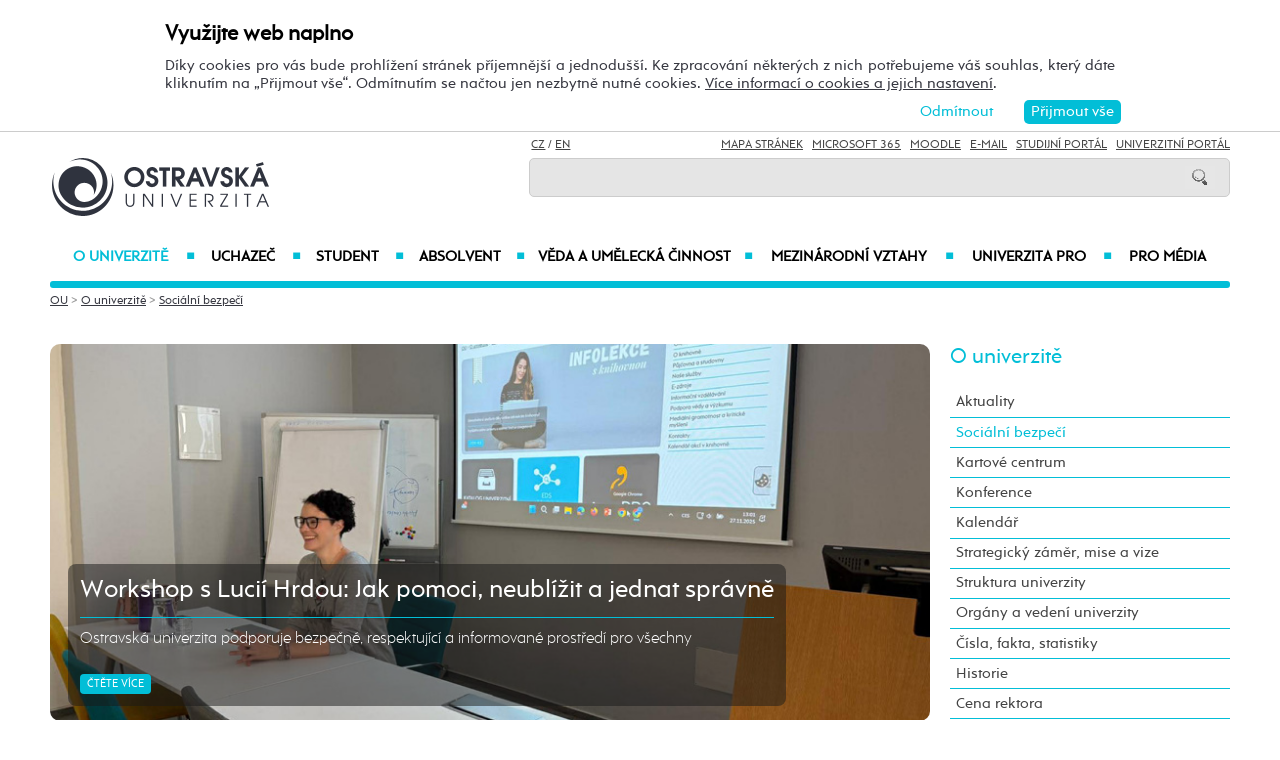

--- FILE ---
content_type: text/html; charset=UTF-8
request_url: https://www.osu.cz/cookies/cookies-js.php?5232492&verze=cz&stredisko=0
body_size: 6874
content:
  $(document).ready(funkce);
  $(window).resize(funkce);
  function funkce() 
  {  
     




  
  $('#povolit_souhlas').click(function(){
  
      $.get('https://www.osu.cz/cookies/cookies-2022-souhlas-ano.php?verze=cz',
      { odkud: "26832324" },
      function(d) {
      $('#souhlas').hide();
      $('.nastaveni').show();
      $('.souhlastext').html('<span class="naplno">Využíváte web naplno</span>Uživatelem byl udělen souhlas s ukládáním <a href="https://www.osu.eu/gdpr/">souborů cookies a použitím analytických reklamních nástrojů</a>. Odmítnutím se načtou jen nezbytně nutné cookies.');      
      $('#povolit_souhlas').hide();
      $('#odmitnout_souhlas').show();
      
            
      $.get("https://www.osu.cz/cookies/cookies-skripty-head.php?53490374&verze=cz&stredisko=0", function(data){
         $('head').append(data);
      }); 
      $.get("https://www.osu.cz/cookies/cookies-skripty-body.php?69983608&verze=cz&stredisko=0", function(data){
         $(document.body).prepend(data);
      });
      
             //setTimeout(function() {
             //location.reload();     
             //},100); 
      });

      if ($(".zobrazit_tlacitko_souhlas_podminky").length ) {
        $('.zobrazit_tlacitko_souhlas_podminky').show();
      }
            
      //var b_replaced = $("body").html().replaceAll('deaktivace-','');
      //$("body").html(b_replaced);
      
      $('[deaktivace-src]').each(function() {
        var $t = $(this);
        $t.attr({
            src: $t.attr('deaktivace-src')
          })
          .removeAttr('deaktivace-src');
      });       
                  
      $("#page").css("margin-top",0);
      $('.cookies_social').hide();
      $('.cookies_ostatni').hide();
      $('.cookies_mapy').hide();
      $('iframe').removeClass("class_deaktivace");
      $('script').removeClass("class_deaktivace");
            
      setTimeout(function() {
        if ($("#mapa").length )    
        {           
        location.reload();
        }     
      },100); 
    });

  
  $('#odmitnout_souhlas').click(function(){
        
      $.get('https://www.osu.cz/cookies/cookies-2022-souhlas-ne.php?verze=cz',
      { odkud: "98304947" },
      function(d) {
      $('#souhlas').hide();
      $('.nastaveni').show();
      $('#souhlastext').html('<span class="naplno">Využijte web naplno</span>Díky cookies pro vás bude prohlížení stránek příjemnější a jednodušší. Ke zpracování některých z nich potřebujeme váš souhlas, který dáte kliknutím na &bdquo;Přijmout vše&ldquo;. Odmítnutím se načtou jen nezbytně nutné cookies. <a href="https://www.osu.cz/gdpr/#o26">Více informací o cookies a jejich nastavení</a>.');
      $('#povolit_souhlas').show();
      $('#odmitnout_souhlas').show();  
      document.cookie = 'my_cookie=; path=/; domain=.osu.cz; expires=' + new Date(0).toUTCString();
      document.cookie = 'my_cookie=; path=/; domain=.google.cz; expires=' + new Date(0).toUTCString();
      document.cookie = 'my_cookie=; path=/; domain=.google.com; expires=' + new Date(0).toUTCString();
      document.cookie = 'my_cookie=; path=/; domain=.facebook.com; expires=' + new Date(0).toUTCString();
      document.cookie = 'my_cookie=; path=/; domain=.facebook.net; expires=' + new Date(0).toUTCString();
      document.cookie = 'my_cookie=; path=/; domain=.seznam.cz; expires=' + new Date(0).toUTCString();
      document.cookie = 'my_cookie=; path=/; domain=.doubleclick.net; expires=' + new Date(0).toUTCString();
      document.cookie = 'my_cookie=; path=/; domain=.youtube.com; expires=' + new Date(0).toUTCString();
      document.cookie = 'my_cookie=; path=/; domain=.youtube-nocookie.com; expires=' + new Date(0).toUTCString();
      document.cookie = '_ga_H59W12ZKVK=; path=/; domain=.osu.cz; expires=' + new Date(0).toUTCString();   
      $("#page").css("margin-top",0);  
      //location.href = location.origin + location.pathname + '?odvolan_souhlas_lista';                    
      location.href = location.origin + location.pathname + window.location.search;
      });

      
    });
    
    
  $('#odvolat_souhlas_ok').click(function(){
      $.get('https://www.osu.cz/cookies/cookies-2022-souhlas-odvolat_ok.php?verze=cz',
      { odkud: "58873872" },
      function(d) {
         $('#souhlas').hide();      
         $('.souhlastext').html('<span class="naplno">Využijte web naplno</span>Díky cookies pro vás bude prohlížení stránek příjemnější a jednodušší. Ke zpracování některých z nich potřebujeme váš souhlas, který dáte kliknutím na &bdquo;Přijmout vše&ldquo;. Odmítnutím se načtou jen nezbytně nutné cookies. <a href="https://www.osu.cz/gdpr/#o26">Více informací o cookies a jejich nastavení</a>.');
         $('#povolit_souhlas').show();
         $('#odmitnout_souhlas').show();
         window.location = window.location.href.split("?")[0];
         document.cookie = 'my_cookie=; path=/; domain=.osu.cz; expires=' + new Date(0).toUTCString();
         document.cookie = 'my_cookie=; path=/; domain=.google.cz; expires=' + new Date(0).toUTCString();
         document.cookie = 'my_cookie=; path=/; domain=.google.com; expires=' + new Date(0).toUTCString();
         document.cookie = 'my_cookie=; path=/; domain=.facebook.com; expires=' + new Date(0).toUTCString();
         document.cookie = 'my_cookie=; path=/; domain=.facebook.net; expires=' + new Date(0).toUTCString();         
         document.cookie = 'my_cookie=; path=/; domain=.seznam.cz; expires=' + new Date(0).toUTCString();
         document.cookie = 'my_cookie=; path=/; domain=.doubleclick.net; expires=' + new Date(0).toUTCString();
         document.cookie = 'my_cookie=; path=/; domain=.youtube.com; expires=' + new Date(0).toUTCString();
         document.cookie = 'my_cookie=; path=/; domain=.youtube-nocookie.com; expires=' + new Date(0).toUTCString();    
         document.cookie = '_ga_H59W12ZKVK=; path=/; domain=.osu.cz; expires=' + new Date(0).toUTCString();
         document.cookie = '_fbp=; path=/; domain=.osu.cz; expires=' + new Date(0).toUTCString();
         document.cookie = '_gcl_au=; path=/; domain=.osu.cz; expires=' + new Date(0).toUTCString();   
         $("#page").css("margin-top",0);  
         //location.href = location.origin + location.pathname + '?odvolan_souhlas_lista';
         location.href = location.origin + location.pathname + window.location.search;
      });
      
    });    
  
  $('#nastaveni, .cookies_ostatni, .cookies_social, .cookies_mapy').click(function(){
   $('#souhlas').show();
   $('.nastaveni').hide();  
   $("#page").css("margin-top",$("#souhlas").height()); 
  });     
  
  
   if($("#souhlas").is(":visible"))
   {
      $("#page").css("margin-top",$("#souhlas").height());
   }
   else
   {
      $("#page").css("margin-top",0);   
   }
}        
